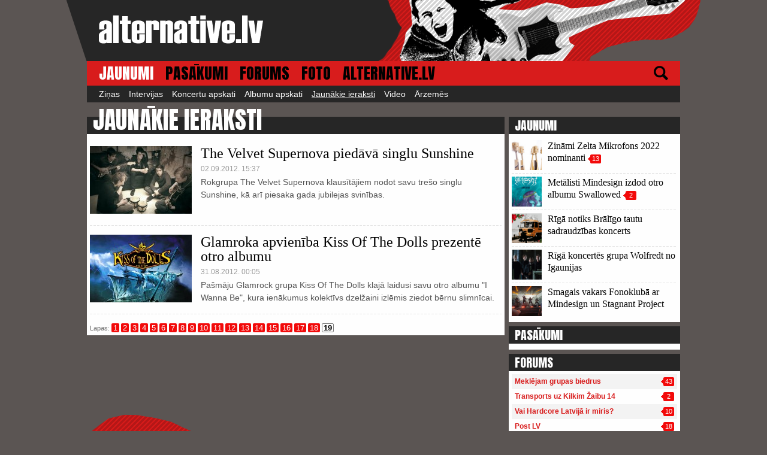

--- FILE ---
content_type: text/html; charset=UTF-8
request_url: https://www.alternative.lv/jaunakie-ieraksti/?page=19
body_size: 3459
content:
<!DOCTYPE html>
<html lang="lv">
<head>
	<meta http-equiv="content-type" content="text/html; charset=UTF-8"/>
	<title>Jaunākie ieraksti - alternative.lv</title>
	<link rel="stylesheet" type="text/css" href="/assets/css/style.css?v=445" />
	<link rel="stylesheet" type="text/css" href="/assets/fancybox/jquery.fancybox.css" media="screen" />
	<link rel="stylesheet" type="text/css" href="/assets/fancybox/helpers/jquery.fancybox-thumbs.css" media="screen" />
	<link href='//fonts.googleapis.com/css?family=Anton&amp;subset=latin-ext,latin' rel='stylesheet' type='text/css'>
	<meta name="viewport" content="width=device-width, initial-scale=1.0, maximum-scale=1.0, user-scalable=no" />
	<script src="/assets/js/jquery.js"></script>
	<script src="/assets/fancybox/jquery.fancybox.pack.js"></script>
	<script type="text/javascript" src="/assets/fancybox/helpers/jquery.fancybox-media.js"></script>
	<script type="text/javascript" src="/assets/fancybox/helpers/jquery.fancybox-thumbs.js"></script>
	<link rel="shortcut icon" type="image/x-icon" href="/favicon.ico" />
	<meta property="fb:app_id" content="334795029946269" />
	<meta property="og:title" content="Jaunākie ieraksti - alternative.lv"/>
	<meta property="og:url" content="https://www.alternative.lv/jaunakie-ieraksti/"/>
	<meta property="og:description" content="alternative.lv - HC/Metal/Punk skatuve Latvijā"/>
		 
	<meta property="og:image" content="https://www.alternative.lv/assets/media/logo_og.png"/>


	<meta name="twitter:title" content="Jaunākie ieraksti - alternative.lv"/>
	<meta name="twitter:url" content="https://www.alternative.lv/jaunakie-ieraksti/"/>
	<meta name="twitter:image" content="https://www.alternative.lv/assets/media/logo_og.png"/>
	<meta name="twitter:card" content="summary_large_image"/>
	<meta name="twitter:site" content="@alternativelv"/>

	<link rel="alternate" type="application/rss+xml" title="alternative.lv - jaunākais" href="https://www.alternative.lv/export/feed/" />
	<script>
		$(function(){
			$('.fancy-ajax').click(function(e){
				e.preventDefault();
				$.fancybox({type:'ajax',href:$(this).attr('href'),padding:0,closeBtn:true,keys:{close:''},helpers:{overlay:{closeClick: false}}});
			});
			$('.fancy-media').fancybox({afterLoad:function(){},helpers:{media:{},overlay:{closeClick: false}}});
			$('.fancy-inline,.fancybox').fancybox({afterLoad:function(){}});
			mll='al';mll+='t@al';mll+='ternative.l';mll+='v';
			$('#altmail').html(mll).click(function(){location.href='mailto:'+mll;});
		
			$('.fancy-gallery').click(function(event){
				event.preventDefault();
				$.fancybox.showLoading();
				obj = $(this);
				$.post('/foto/'+obj.attr('data-id')+'/1/',function(data){
					input = data.split(',');
					$.fancybox( input, {
						helpers:  {thumbs : {width: 120,height: 80},overlay:{closeClick: false}}
					});
				});
			});
			$('#mobile-menu-toggle').click(function(){
				$('#menu-top').slideToggle();
			});
		});
	</script>
	<!-- Global site tag (gtag.js) - Google Analytics -->
	<script async src="https://www.googletagmanager.com/gtag/js?id=UA-153025-66"></script>
	<script>
		window.dataLayer = window.dataLayer || [];
		function gtag(){dataLayer.push(arguments);}
		gtag('js', new Date());

		gtag('config', 'UA-153025-66');
	</script>

</head>
<body>
<div id="fb-root"></div>
<script>
	var smk=0;
	window.fbAsyncInit = function() {
		FB.init({
			appId      : '334795029946269',
			cookie     : true,
			xfbml      : true,
			version    : 'v2.5'
		});
	};

	(function(d, s, id) {
		var js, fjs = d.getElementsByTagName(s)[0];
		if (d.getElementById(id)) return;
		js = d.createElement(s); js.id = id;
		js.src = "//connect.facebook.net/en_US/sdk.js";
		fjs.parentNode.insertBefore(js, fjs);
		}(document, 'script', 'facebook-jssdk'));
</script>
	<div id="holder-zepage">
		<div id="header">
			<div class="holder">
				<div class="ads-header"><div id="ads-header"></div></div>

				<a href="javascript:;" id="mobile-menu-toggle" class="btn-stripper visible-mobile">
					<span class="stripe"></span>
					<span class="stripe"></span>
					<span class="stripe"></span>
				</a>
				<a href="/" id="logo"><img src="/assets/media/logo.png" alt="alternative.lv" /></a>
				<div class="c"></div>
			</div>
			
		</div>
		<div class="holder">
			<div id="menu-top">
<a href="/" class="active">JAUNUMI</a><a href="/pasakumi/">PASĀKUMI</a><a href="/forums/">FORUMS</a><a href="/foto/">FOTO</a><a href="/alternative/">ALTERNATIVE.LV</a>				<a href="/mekletajs/" id="icon-search"></a>
				<div class="c"></div>
			</div>
			<div id="menu-sub">
<a href="/zinas/">Ziņas</a><a href="/intervijas/">Intervijas</a><a href="/koncertu-apskati/">Koncertu apskati</a><a href="/albumu-apskati/">Albumu apskati</a><a href="/jaunakie-ieraksti/" class="active">Jaunākie ieraksti</a><a href="/video/">Video</a><a href="/arzemes/">Ārzemēs</a>			</div>

			<div id="content">
<div class="left-side">
	<h1 class="title-big">JAUNĀKIE IERAKSTI</h1>
	<div class="box news-list">
		<div class="news-item">
							<div class="picture">
					<a href="/jaunakie-ieraksti/the-velvet-supernova-piedava-singlu-sunshine-11/"><img src="/img/articles/0/sm-11.jpg" alt="The Velvet Supernova piedāvā singlu Sunshine" /></a>
				</div>
						<h2><a href="/jaunakie-ieraksti/the-velvet-supernova-piedava-singlu-sunshine-11/">The Velvet Supernova piedāvā singlu Sunshine</a></h2>
			<div class="article-info">
												<span class="date">02.09.2012. 15:37</span>
			</div>
			<div class="lead">Rokgrupa The Velvet Supernova klausītājiem nodot savu trešo singlu Sunshine, kā arī piesaka gada jubilejas svinības.</div>
			<div class="c"></div>
		</div>
		<div class="news-item">
							<div class="picture">
					<a href="/jaunakie-ieraksti/glamroka-apvieniba-kiss-of-the-dolls-prezente-otro-albumu-13/"><img src="/img/articles/0/sm-13.jpg" alt="Glamroka apvienība Kiss Of The Dolls prezentē otro albumu" /></a>
				</div>
						<h2><a href="/jaunakie-ieraksti/glamroka-apvieniba-kiss-of-the-dolls-prezente-otro-albumu-13/">Glamroka apvienība Kiss Of The Dolls prezentē otro albumu</a></h2>
			<div class="article-info">
												<span class="date">31.08.2012. 00:05</span>
			</div>
			<div class="lead">Pašmāju Glamrock grupa Kiss Of The Dolls klajā laidusi savu otro albumu "I Wanna Be", kura ienākumus kolektīvs dzelžaini izlēmis ziedot bērnu slimnīcai.</div>
			<div class="c"></div>
		</div>
	<div class="pages">
		Lapas: <a href="/jaunakie-ieraksti/?page=1">1</a><a href="/jaunakie-ieraksti/?page=2">2</a><a href="/jaunakie-ieraksti/?page=3">3</a><a href="/jaunakie-ieraksti/?page=4">4</a><a href="/jaunakie-ieraksti/?page=5">5</a><a href="/jaunakie-ieraksti/?page=6">6</a><a href="/jaunakie-ieraksti/?page=7">7</a><a href="/jaunakie-ieraksti/?page=8">8</a><a href="/jaunakie-ieraksti/?page=9">9</a><a href="/jaunakie-ieraksti/?page=10">10</a><a href="/jaunakie-ieraksti/?page=11">11</a><a href="/jaunakie-ieraksti/?page=12">12</a><a href="/jaunakie-ieraksti/?page=13">13</a><a href="/jaunakie-ieraksti/?page=14">14</a><a href="/jaunakie-ieraksti/?page=15">15</a><a href="/jaunakie-ieraksti/?page=16">16</a><a href="/jaunakie-ieraksti/?page=17">17</a><a href="/jaunakie-ieraksti/?page=18">18</a><a href="/jaunakie-ieraksti/?page=19" class="active">19</a>	</div>

	</div></div>

<div class="right-side hidden-mobile">
	
	<h3 class="title">JAUNUMI</h3>
	<div class="box news-list-small">
		<div class="news-item">
							<div class="picture">
					<a href="/zinas/zinami-zelta-mikrofons-2022-nominanti-2301/"><img src="/img/articles/23/sm-2301.jpg" alt="Zināmi Zelta Mikrofons 2022 nominanti" /></a>
				</div>
						<h3><a href="/zinas/zinami-zelta-mikrofons-2022-nominanti-2301/">Zināmi Zelta Mikrofons 2022 nominanti</a> <a href="/zinas/zinami-zelta-mikrofons-2022-nominanti-2301/#comments" class="cbadge">13</a></h3>
			<div class="c"></div>
		</div>
		<div class="cutter cutter-gray"></div>		<div class="news-item">
							<div class="picture">
					<a href="/jaunakie-ieraksti/metalisti-mindesign-izdod-otro-albumu-swallowed-2300/"><img src="/img/articles/23/sm-2300.jpg" alt="Metālisti Mindesign izdod otro albumu Swallowed" /></a>
				</div>
						<h3><a href="/jaunakie-ieraksti/metalisti-mindesign-izdod-otro-albumu-swallowed-2300/">Metālisti Mindesign izdod otro albumu Swallowed</a> <a href="/jaunakie-ieraksti/metalisti-mindesign-izdod-otro-albumu-swallowed-2300/#comments" class="cbadge">2</a></h3>
			<div class="c"></div>
		</div>
		<div class="cutter cutter-gray"></div>		<div class="news-item">
							<div class="picture">
					<a href="/zinas/riga-notiks-braligo-tautu-sadraudzibas-koncerts-2299/"><img src="/img/articles/22/sm-2299.png" alt="Rīgā notiks Brālīgo tautu sadraudzības koncerts" /></a>
				</div>
						<h3><a href="/zinas/riga-notiks-braligo-tautu-sadraudzibas-koncerts-2299/">Rīgā notiks Brālīgo tautu sadraudzības koncerts</a></h3>
			<div class="c"></div>
		</div>
		<div class="cutter cutter-gray"></div>		<div class="news-item">
							<div class="picture">
					<a href="/zinas/riga-koncertes-grupa-wolfredt-no-igaunijas-2298/"><img src="/img/articles/22/sm-2298.png" alt="Rīgā koncertēs grupa Wolfredt no Igaunijas" /></a>
				</div>
						<h3><a href="/zinas/riga-koncertes-grupa-wolfredt-no-igaunijas-2298/">Rīgā koncertēs grupa Wolfredt no Igaunijas</a></h3>
			<div class="c"></div>
		</div>
		<div class="cutter cutter-gray"></div>		<div class="news-item">
							<div class="picture">
					<a href="/zinas/smagais-vakars-fonokluba-ar-mindesign-un-stagnant-project-2297/"><img src="/img/articles/22/sm-2297.jpg" alt="Smagais vakars Fonoklubā ar Mindesign un Stagnant Project" /></a>
				</div>
						<h3><a href="/zinas/smagais-vakars-fonokluba-ar-mindesign-un-stagnant-project-2297/">Smagais vakars Fonoklubā ar Mindesign un Stagnant Project</a></h3>
			<div class="c"></div>
		</div>
			</div>
	
	<h3 class="title mt">PASĀKUMI</h3>
	<div class="box events-list">
	</div>
	<h3 class="title mt">FORUMS</h3>
	<div class="box topics-list">
	<table class="forum-index" border="0" cellpadding="0" cellspacing="0">
		<tr class="i1">
			<td><a href="/forums/meklejam-grupas-biedrus-460/">Meklējam grupas biedrus</a></td>
			<td class="forum-comment-count"><span class="cbadge">43</span></td>
		</tr>

		<tr class="i0">
			<td><a href="/forums/transports-uz-kilkim-zaibu-14-121/">Transports uz Kilkim Žaibu 14</a></td>
			<td class="forum-comment-count"><span class="cbadge">2</span></td>
		</tr>

		<tr class="i1">
			<td><a href="/forums/vai-hardcore-latvija-ir-miris-215/">Vai Hardcore Latvijā ir miris?</a></td>
			<td class="forum-comment-count"><span class="cbadge">10</span></td>
		</tr>

		<tr class="i0">
			<td><a href="/forums/post-lv-326/">Post LV</a></td>
			<td class="forum-comment-count"><span class="cbadge">18</span></td>
		</tr>

		<tr class="i1">
			<td><a href="/forums/vokaliste-622/">Vokaliste</a></td>
			<td class="forum-comment-count"><span class="cbadge">11</span></td>
		</tr>

	</table>

	</div>
</div>

<div class="c"></div>			</div>
		
		
		<div id="footer">
			<div class="copyright">
				<p>Jebkāda alternative.lv satura materiālu kopēšana, pārpublicēšana vai izmantošana nav atļauta bez iepriekšējas saskaņošanas.</p>
				<p>E-pasts relīzēm, informācijai un kontaktiem: <a href="#" id="altmail">alt{pie}alternative.lv</a></p>
				<p>Copyright &copy; 2001 - 2026</p>
			</div>
		</div>
	</div>
	</div>
</body>
</html>